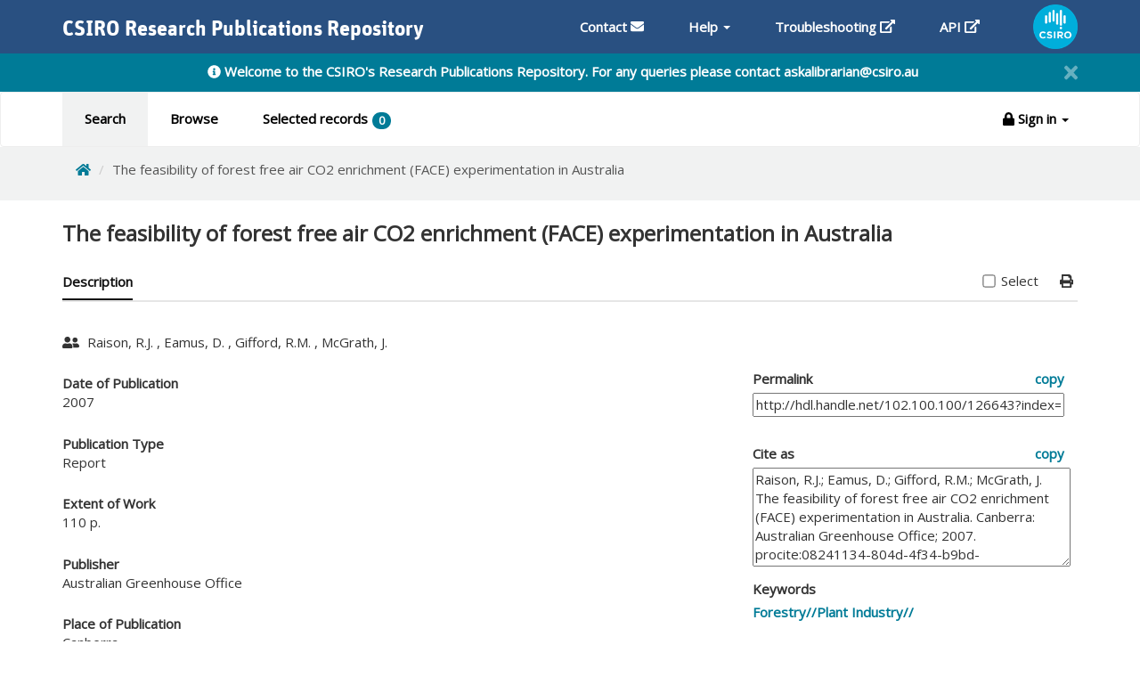

--- FILE ---
content_type: text/html
request_url: https://publications.csiro.au/publications/views/publication/publicationView.html
body_size: 2167
content:
<div class="section-gray hidden-print" style="height:60px;">
	<div class="container">
		<div class="row">
			<div class="col-md-12 xs-mt-15">
				<% if(searchParamsUrl) { %>
					<a href="#<%= searchParamsUrl %>" id="backToResult" class="collection-category"><i class="fas fa-angle-left"></i> <%= searchParamsUrlDesc %></a>
					<span class="pull-right"><a href="javascript:void(0)" id="prevResult" class="collection-category xs-mr-10">Previous<span class="hidden-xs"> result</span></a>
					<a href="javascript:void(0)" id="nextResult" class="collection-category">Next<span class="hidden-xs"> result</span></a></span>
				<% } else { %>
					<ol class="breadcrumb">
						<li><a href="#"><span class="fas fa-home"></span></a></li>
						<li class="active" style="display:inline;"><%= title %></li>
					</ol>
				<% } %>
			</div>
		</div>
	</div>  
</div>

<div id="publicationViewContainer">

<div class="container">
	<div class="row">
		<div class="col-md-12 xs-mt-20">
			<h1 class="collection-title"><%= title %></h1>
		</div>
	</div>
</div>

<div class="expandable container">
	<div class="row">
		<div class="col-md-12 tabbable-line xs-mt-20">		
			<!-- Top tabs -->
			<ul class="nav nav-tabs hidden-print col-md-8" style="margin: auto" id="navTabs">
				<li class="active">
					<a href="#descriptionTab" data-toggle="tab" id="description_tab">Description</a>
				</li>
				<% if(rpr.isSignedIn()) { %>
				<li>
					<a href="#fullMetaDataTab" data-toggle="tab" id="fullMetadata_tab"><% if(csiroNode){ %>Full CSIRO Metadata<% }else{ %>Full Legacy Metadata<% }%></a>				
				</li>
				<li>
					<a href="#dublinCoreTab" data-toggle="tab" id="dublinCore_tab">Dublin Core Metadata</a>
				</li>
				<% } %>
			</ul>

			<div class="tab-content col-md-8 xs-mb-60">
				<div class="tab-pane xs-pt-20 active fade in" id="descriptionTab">
					<div class="row">
						<div id="descriptionTabView" class="col-md-12" style="width: 99%;">
							<h2 class="collection-title">Description</h2>
						</div>
					</div>
				</div>
				<div class="tab-pane xs-pt-20 fade" id="fullMetaDataTab">
					<div class="row">
						<div id="fullMetaDataTabView" class="col-md-12" style="width: 99%;">
						</div>
					</div>
				</div>
				<div class="tab-pane xs-pt-20 fade" id="dublinCoreTab">
					<div class="row">
						<div id="dublinCoreTabView" class="col-md-12" style="width: 99%;">
						</div>
					</div>
				</div>
				<div class="pull-right">
					<!-- Delete record -->
					<% if(rpr.isMaintenanceUser()) { %>
							<button id="deleteRecord" style="margin-bottom:10px" class="btn btn-cta btn-slim">Delete this record</button>
					<% } %>
				</div>
			</div>
			<div class="pull-right hidden-print  badgeAlign" style="margin-top: -42px;">
				<ul class="list-inline xs-mb-0">
				    <li id="selectPubContainer" data-toggle="tooltip" data-placement="top" title="Select Publication">
						<div class="checkbox">
							<label><input id="<%= landingPage.pid %>" type="checkbox" name="select_publication" aria-label="select Publication"/>Select</label>
						</div>
					</li>
					<% if(rpr.isSignedIn()) { %>
					<% if (prociteNode) { %>
					<li id="ident">		    	      
                          <a id="removeIdent" href="javascript:void(0)" style=" <% if (landingPage.currentUserOwner) { %>display:inline-block;<%  } else { %> display:none; <% } %>" aria-label="Remove ident">- ident</a>                       
                          <a id="addIdent" href="javascript:void(0)" style="<% if (!landingPage.currentUserOwner && landingPage.user !=null) { %>display:inline-block;<% } else { %> display:none; <% }%>" aria-label="Add ident">+ ident</a>
                      
				    </li>
					<% }} %>
					
					
				    <% if(rpr.isMaintenanceUser()) { if(prociteNode){  %>
						    <li id="editPublication">	
						    <a id="edit" href="#legacyRecord/MOedit/PI<%= landingPage.pid %>">Edit</a> |
						    </li> 
	                          
					<% }} %>
					
					<li id="printContainer" data-toggle="tooltip" data-placement="top" title="Print" tabindex="0">
						<span class="pointer fas fa-print xs-ml-10" onclick="window.print();"></span>
					</li>
				</ul>
			</div>		
			<div class="pull-right col-md-4 citationSecBorder" >
				<div class="citationSection">
					<label>Citation counts</label><br>
					<p>(Requires subscription to view)</p>
					<ul id="citationC" style="font-size: 12px;" data-doi="<%= landingPage.doi%>"
						data-type="<%= landingPage.publicationType %>" data-title="<%= landingPage.title %>" class="list-unstyled" />
					</ul>
				</div>
				<div class="widgetSection">
					<div class="widersideBarColumn fr" style="margin-top: 10px;">
						<!-- Almetric start -->
						<% if (landingPage.doi) { %>
						<div class="altmetric-embed" data-badge-details="right" data-badge-type="default" data-doi="<%=landingPage.doi%>"
							data-link-target='_blank' data-hide-no-mentions="true"></div>
						<% } else if (landingPage.csiroDataStream && (csiroNode && csiroNode.isbn)) { %>
						<div class="altmetric-embed" data-badge-details="right" data-badge-type="default" data-isbn="<%=csiroNode.isbn%>"
							data-link-target='_blank' data-hide-no-mentions="true"></div>
						<% } else if (landingPage.prociteDataStream  && (prociteNode && prociteNode.isbn)) {%>
						<div class="altmetric-embed" data-badge-details="right" data-badge-type="default"
							data-isbn="<%=prociteNode.isbn%>" data-link-target='_blank' data-hide-no-mentions="true"></div>
						<% } else { %>
						<%  _.each(landingPage.getAllDataStreamAttachmentDto, function(url) { %>
						<% if (url.redirectLink) { %>
						<div class="altmetric-embed" data-badge-details="right" data-badge-type="default" data-uri="<%=data-uri%>"
							data-link-target='_blank' data-hide-no-mentions="true"></div>
						<% } %>
						<% }); %>
						<% } %>
					</div>
				</div>
				<br>
				<% if (landingPage.handle) {%>
				<div class="widersideBarColumn fr" style="margin-top: 10px;">
					<label>Permalink</label><a class="pull-right link__secondary" href="javascript:void(0);"
						onclick="rpr.copyToClipBoard(permaText)" aria-label="copy permalink">copy</a>
					<input id="permaText" type="text" value="<%= landingPage.handle %>" style="width:100%" readonly>
				</div>
				<br>
				<% } %>
				<div class="widersideBarColumn fr" style="margin-top: 10px;">
					<label>Cite as</label><a class="pull-right link__secondary" href="javascript:void(0);"
						onclick="rpr.copyToClipBoard(citationText)" aria-label="copy citation statement">copy</a>
					<textarea id="citationText" rows="5" cols="42" wrap="hard"
						readonly><%= landingPage.attributionStatement %></textarea>
				</div>
				<div class="widersideBarColumn fr" style="margin-top: 10px;">
					<% if (csiroNode && csiroNode.rights) {%>
					<label>Rights Statement</label>
					<p><%= csiroNode.rights %></p>
					<%  } else { %>
					<% if (prociteNode && (prociteNode.availability || prociteNode.reproductionRatio)) { %>
					<label>Rights Statement</label>
					<% if (prociteNode.reproductionRatio) { %>
					<p><%= prociteNode.reproductionRatio %></p>
					<%  } %>
					<% if (prociteNode.availability) { %>
					<p><%= prociteNode.availability %></p>
					<%  } %>
					<%  } %>
					<%  } %>
				</div>
				<div class="widersideBarColumn fr" style="margin-top: 10px;">
					<% if (csiroNode && (csiroNode.dfFieldOfResearch)) {%>
					<label>Category</label>
					<p class="sidebarLabel"><%= csiroNode.dfFieldOfResearch %></p>
					<%  } %>
				</div>
				<div class="widersideBarColumn fr" style="margin-top: 10px;">
					<% if (csiroNode && (csiroNode.subject && csiroNode.subject.length > 0)) {%>
					<label>Keywords</label>
					<p class="sidebarLabel"><%= csiroNode.subject %></p>
					<%  } %>
					<% if (prociteNode && (prociteNode.keywords)) {%>
					<label>Keywords</label>
					<p class="sidebarLabel"><%= prociteNode.keywords %></p>
					<%  } %>
				</div>
			</div>
		</div>
	</div>
</div>

</div>

--- FILE ---
content_type: text/javascript
request_url: https://publications.csiro.au/publications/views/paging/paging.js
body_size: 464
content:
'use strict';
var paging = {}; // create namespace for paging widget

//--------------
//Views
//--------------

paging.pageNumber = Backbone.View.extend({

    initialize: function(options) {
        this.page = options.page;
        this.lastPage = options.lastPage;
        this.maxVisible = options.maxVisible;
        this.dataProduct = options.dataProduct;
    },
    
    render: function() {
        rpr.render(this, "paging/paging", { currentPage: this.page, totalPages: this.lastPage,
			maxVisible: this.maxVisible });
        return this;
    },
    
    events: {
        'click .pageNumber': 'gotoPage',
		'click .firstPage': 'firstPage',
		'click .lastPage': 'lastPage',
		'click .nextPage': 'nextPage',
		'click .prevPage': 'prevPage'
    },
    
    prevPage: function(){
        this.trigger("pageChange", parseInt(this.page) - 1);
    },
    
    nextPage: function(){
        this.trigger("pageChange", parseInt(this.page) + 1);
    },

    firstPage: function(){
        this.trigger("pageChange", 1);
    },
    
	lastPage: function(){
        this.trigger("pageChange", this.lastPage);
    },
    
	gotoPage: function(e){
        this.trigger("pageChange", e.target.text);
    }
});